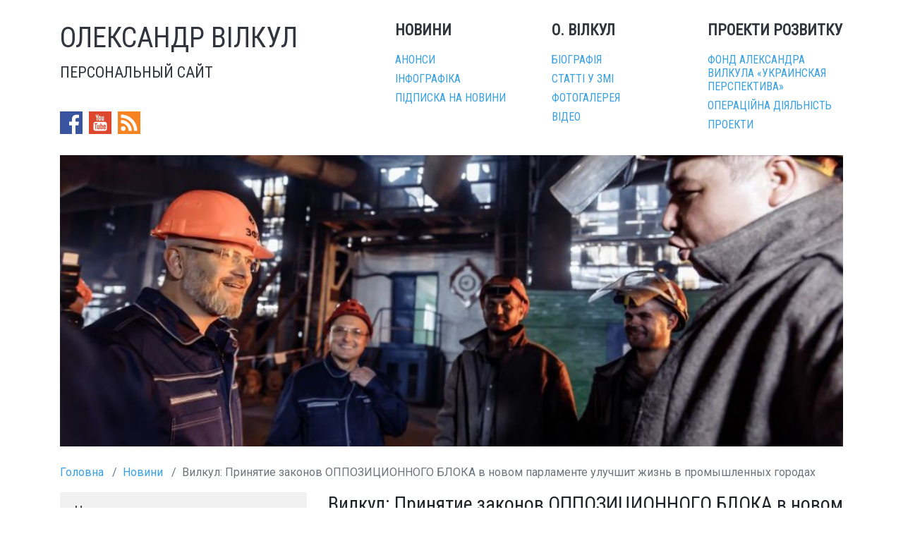

--- FILE ---
content_type: text/html; charset=UTF-8
request_url: https://www.vilkul.ua/news/vilkul-prinyatie-zakonov-oppozitsionnogo-bloka-v-novom-parlamente
body_size: 4684
content:
<!doctype html>
<html lang="ru">
<head>
    <meta charset="utf-8">
    <meta name="viewport" content="width=device-width, initial-scale=1, shrink-to-fit=no">
    <title>Олександр Вілкул. Персональний сайт</title>
    <meta property="og:title" content="Олександр Вілкул. Персональний сайт. Олександр Вілкул."/>
    <meta property="og:type" content="profile"/>
    <meta property="og:url" content="http://www.vilkul.ua/"/>
    <meta property="og:image" content="http://www.vilkul.ua/_img/fb-logo.jpg"/>
    <meta property="og:site_name" content="Олександр Вілкул. Персональний сайт."/>
    <meta property="fb:admins" content="698049606"/>
    <meta property="og:description" content=""/>
    <link rel="alternate" type="application/rss+xml" title="Олександр Вілкул. Персональний сайт." href="https://www.vilkul.ua//rss.xml"/>
    <link rel="stylesheet" href="https://www.vilkul.ua/vendor/bootstrap-4.5.0-dist/css/bootstrap.min.css">
    <script src="https://use.fontawesome.com/a4d8975fd1.js"></script>
    <link href="https://fonts.googleapis.com/css2?family=Roboto+Condensed:ital,wght@0,400;1,300;1,400&family=Roboto:ital,wght@0,300;0,400;0,500;0,700;1,300&display=swap"
          rel="stylesheet">
    <link rel="stylesheet" href="https://www.vilkul.ua/css/style.css">
    <link rel="stylesheet" href="https://www.vilkul.ua/css/responsive.css">
    <link rel="stylesheet" href="https://cdnjs.cloudflare.com/ajax/libs/fancybox/3.5.7/jquery.fancybox.min.css">
</head>
<body>
<section class="header">
    <div class="container">
        <div class="row">

            <div class="col-xl-4 col-lg-4 col-md-12 header-title col-12">

                                    <a class="link-to-home" href="https://www.vilkul.ua"><h1 class="person">Олександр Вілкул</h1></a>
                                <span class="desc-site">Персональный сайт</span>


                <div class="social-links">
                    <a target="_blank" title="Офіційний Facebook аккаунт Олександра Вілкула" href="https://www.facebook.com/OleksandrVilkul">
                        <img src="https://www.vilkul.ua/img/facebook.svg" alt="">
                    </a>
                    <a target="_blank" title="Офіційний youtube аккаунт Олександра Вілкула" href="https://www.youtube.com/OleksandrVilkul">
                        <img src="https://www.vilkul.ua/img/youtube.svg" alt="">
                    </a>
                    <a target="_blank" title="Новини в форматі RSS" href="https://www.vilkul.ua/rss.xml">
                        <img src="https://www.vilkul.ua/img/rss.svg" alt="">
                    </a>
                </div>


            </div>

            <div class="col-xl-7 offset-xl-1 col-lg-8 col-md-12  col-12">
                <div class="row">
                    <div class="col-sm-4  col-12">
                        <a class="link" href="https://www.vilkul.ua/news#content">
                            <h3 class="menu-title">Новини</h3>
                        </a>
                        <ul>
                            <li><a href="https://www.vilkul.ua/news/announcements#content">Анонси</a></li>
                            <li><a href="https://www.vilkul.ua/news/press-releases#content">Інфографіка</a></li>
                            <li><a href="https://www.vilkul.ua/news/subscription#content">Підписка на новини</a></li>
                        </ul>
                    </div>
                    <div class="col-sm-4  col-12">
                        <a class="link" href="https://www.vilkul.ua/oleksandr-vilkul/bio/short-bio#content">
                            <h3 class="menu-title">О. Вілкул</h3>
                        </a>
                        <ul>
                            <li><a href="https://www.vilkul.ua/oleksandr-vilkul/bio/short-bio#content">Біографія</a></li>
                            <li><a href="https://www.vilkul.ua/oleksandr-vilkul/zmi#content">Статті у змі</a></li>
                            <li><a href="https://www.vilkul.ua/oleksandr-vilkul/fotogalereya/diyalnist#content">Фотогалерея</a></li>
                            <li><a href="https://www.vilkul.ua/oleksandr-vilkul/video-ta-audio#content">Відео</a></li>
                        </ul>
                    </div>
                    <div class="col-sm-4  col-12">
                        <a class="link" href="https://www.vilkul.ua/projects#content">
                            <h3 class="menu-title">Проекти розвитку</h3>
                        </a>
                                                <ul>
                                                            <li><a href="https://www.vilkul.ua/projects/c/3#content">Фонд Александра Вилкула «Украинская перспектива»</a></li>
                                                            <li><a href="https://www.vilkul.ua/projects/c/2#content">Операційна діяльність</a></li>
                                                            <li><a href="https://www.vilkul.ua/projects/c/4#content">Проекти</a></li>
                                                    </ul>
                    </div>
                </div>
            </div>
        </div>
    </div>
</section>


<section class="main-block">
    <div class="container">
            <div class="slider-main single-banner">
        <div id="carouselExampleFade" class="carousel  carousel-fade" data-ride="carousel">
            <div class="carousel-inner">
                <div class="carousel-item active">
                                            <img src="https://www.vilkul.ua/s/i/news/vilkul-prinyatie-zakonov-oppozitsionnogo-bloka-v-novom/20190717-3c3a2110.jpg?v=2" class="d-block w-100">
                                            

                </div>
            </div>
        </div>
    </div>
    </div>
</section>


<section class="content" id="content">
    
    <div class="container">
        <div class="row">
            <div class="col-12">
                                    <ol class="breadcrumb">
        
                            <li class="breadcrumb-item"><a href="https://www.vilkul.ua">Головна</a></li>
            
        
                            <li class="breadcrumb-item"><a href="https://www.vilkul.ua/news">Новини</a></li>
            
        
                            <li class="breadcrumb-item active">Вилкул: Принятие законов ОППОЗИЦИОННОГО БЛОКА в новом парламенте улучшит жизнь в промышленных городах</li>
            
            </ol>


                
                            </div>
        </div>
    </div>

    <div class="container">
        <div class="row">
            <div class="col-12 col-sm-4">
                <div class="left-menu">
    <ul>
        <li><a  class="active"  href="https://www.vilkul.ua/news#content">Новини</a>
        </li>
        <li><a   href="https://www.vilkul.ua/news/announcements#content">Анонси</a></li>
        <li><a   href="https://www.vilkul.ua/news/press-releases#content">Інфографіка</a></li>
        <li><a  href="https://www.vilkul.ua/news/subscription#content">Підписка на новини</a></li>
    </ul>
</div>

            </div>
            <div class="col-12 col-sm-8">
            <h3 class="title">Вилкул: Принятие законов ОППОЗИЦИОННОГО БЛОКА в новом парламенте улучшит жизнь в промышленных городах</h3>
                                    <div class="published-date-news">
                    <span class="time">
                        <i class="fa fa-clock-o"></i> 14:56
                    </span>
                        <span class="date">
                        <i class="fa fa-calendar-o"></i>  18 Липня 2019 року
                    </span>
                    </div>
                                <div id="news-prev-text">
                    <p style="text-align: justify;"><strong>Один из лидеров ОППОЗИЦИОННОГО БЛОКА Александр Вилкул провел встречу с трудовым коллективом АО &laquo;Запорожский завод ферросплавов&raquo;. Во время встречи с рабочими народный депутат рассказал об планах работы ОППОЗИЦИОННОГО БЛОКА в новом парламенте и о программе &laquo;Новая индустриализация&raquo;.</strong></p>
<p style="text-align: justify;"><em>- Принятие законов ОППОЗИЦИОННОГО БЛОКА в новом парламенте &ndash; это реальная возможность для существенного улучшения жизни в Запорожье, Мариуполе, Кривом Роге, Харькове, Каменском и других городах-тружениках. Мы сделаем так, чтобы экологический налог, который сегодня платят предприятия на этих территориях и которые сейчас уходят в Киев и исчезают в бездонных карманах власти, оставалcя здесь&nbsp; и шел на экологические доплаты &mdash; и к пенсиям, и к заработным платам, -</em> сказал один из лидеров ОППОЗИЦИОННОГО БЛОКА.</p>
<p style="text-align: justify;">В последнее время ферросплавным заводам Украины приходится все тяжелее. Это обусловлено тенденциями на мировом рынке к снижению потребления металла, а также защитными мерами отдельных государств. Так, в результате подписания в июне 2014 года неподготовленной экономической части соглашения с ЕС, украинские ферросплавщики получили введение пошлин при поставке продукции в другие страны, в частности в Турцию, которая является стратегическим рынком сбыта отечественных ферросплавов.</p>
<p style="text-align: justify;"><em>- ОППОЗИЦИОННЫЙ БЛОК в новом парламенте направит максимум усилий на поддержку отечественных производителей. Это касается и государственных программ поддержки внутри страны и действий на международных рынках, чтобы снять ограничения на продажу отечественных товаров заграницу -</em> заявил Александр Вилкул.</p>
<p style="text-align: justify;">Вилкул отметил, что только работающие предприятия дадут возможность реально повысить зарплаты и пенсии, а также развивать города. В частности, деньги, которые предприятия платят в виде налогов, будут оставаться в городах и идти в том числе, на экологические выплаты жителям промышленных городов. Для этого разработанными ОППОЗИЦИОННЫМ БЛОКОМ законопроектами предусмотрена финансовая децентрализация.</p>
<p style="text-align: justify;"><em>- Стратегия &laquo;Новой Индустриализации&raquo; предусматривается особое внимание к подготовке и образованию инженерных кадров и рабочих специальностей. &laquo;Государство будет обеспечивать госзаказ на обучение на основании реальных потребностей рынка труда, а студенты - получать достойные стипендии, -</em> подчеркнул Вилкул.</p>
<p style="text-align: justify;">&laquo;Новая индустриализация&raquo; - это детально разработанная программа. В ней мы огромное внимание уделяем развитию промышленности, улучшению инфраструктуры производств. Мы создадим новые рабочие места, повысим людям зарплату, привлечем инвестиции в промышленность. Украинская экономика держится на стратегическом для нее горно-металлургическом комплексе. Развитие предприятий отрасли обеспечит значительный рост поступлений в бюджет и возвращение нормальной жизни&raquo; - добавил Вилкул.</p>
<p style="text-align: justify;">Справка: АО &laquo;Запорожский завод ферросплавов&raquo; - одно из крупнейших украинских предприятий отрасли. Производство в мировом объеме ферросплавов &mdash; 1- 2 %.</p>
                </div>
                                    <p>Один из лидеров ОППОЗИЦИОННОГО БЛОКА Александр Вилкул провел встречу с трудовым коллективом АО &laquo;Запорожский завод ферросплавов&raquo;. Во время встречи с рабочими народный депутат рассказал об планах работы ОППОЗИЦИОННОГО БЛОКА в новом парламенте и о программе &laquo;Новая индустриализация&raquo;.</p>
                            </div>
        </div>
    </div>
</section>


<section class="footer">
    <div class="container">
        <div class="row">
            <div class="col-xl-4 col-lg-5 col-md-12  col-12">
                <div class="row subscription-footer-form">
                    <div class="col-xl-12 col-lg-12 col-md-6  col-sm-4  col-12" >
                        <h3 class="menu-title">Підписка на новини</h3>
                    </div>
                    <div class="col-xl-12  col-lg-12  col-md-6 col-sm-8  col-12">
                        <form action="https://www.vilkul.ua/news/subscription-store" method="post" class="form form-inline">
                            <input type="hidden" name="_token" value="UMkT9GersTnkqaJnENdPSj3Qd8a5qvdBdq6BUMGC">
                            <input type="email" name="email" class="form-control inputEmail inputEmail-footer" placeholder="Ваша email-адреса" required>
                            <button type="submit" class="form-control">Підписатись</button>
                        </form>
                    </div>
                </div>
            </div>
            <div class="col-xl-7 offset-xl-1 col-lg-7 col-md-12  col-12">
                <div class="row">
                    <div class="col-sm-4 col-12">
                        <a class="link" href="https://www.vilkul.ua/news#content">
                            <h3 class="menu-title">Новини</h3>
                        </a>
                        <ul>
                            <li><a href="https://www.vilkul.ua/news/announcements#content">Анонси</a></li>
                            <li><a href="https://www.vilkul.ua/news/press-releases#content">Інфографіка</a></li>
                            <li><a href="https://www.vilkul.ua/news/subscription#content">Підписка на новини</a></li>
                        </ul>
                    </div>

                    <div class="col-sm-4  col-12">
                        <a class="link" href="https://www.vilkul.ua/oleksandr-vilkul/bio/short-bio#content">
                            <h3 class="menu-title">О. Вілкул</h3>
                        </a>
                        <ul>
                            <li><a href="https://www.vilkul.ua/oleksandr-vilkul/bio/short-bio#content">Біографія</a></li>
                            <li><a href="https://www.vilkul.ua/oleksandr-vilkul/zmi#content">Статті у змі</a></li>
                            <li><a href="https://www.vilkul.ua/oleksandr-vilkul/fotogalereya/diyalnist#content">Фотогалерея</a></li>
                            <li><a href="https://www.vilkul.ua/oleksandr-vilkul/video-ta-audio#content">Відео</a></li>
                        </ul>


                    </div>
                    <div class="col-sm-4 col-12">
                        <a class="link" href="https://www.vilkul.ua/projects#content">
                            <h3 class="menu-title">Проекти розвитку</h3>
                        </a>
                                                <ul>
                                                            <li><a href="https://www.vilkul.ua/projects/c/3#content">Фонд Александра Вилкула «Украинская перспектива»</a></li>
                                                            <li><a href="https://www.vilkul.ua/projects/c/2#content">Операційна діяльність</a></li>
                                                            <li><a href="https://www.vilkul.ua/projects/c/4#content">Проекти</a></li>
                                                    </ul>
                    </div>
                </div>
            </div>

        </div>
        <div class="row">
            <div class="col-12">
                <div class="copy">
                    &copy; 2013—2026 Олександр Вілкул. Всі права застережені
                </div>
            </div>
        </div>
    </div>
</section>


<script src="https://code.jquery.com/jquery-3.5.1.slim.min.js" integrity="sha384-DfXdz2htPH0lsSSs5nCTpuj/zy4C+OGpamoFVy38MVBnE+IbbVYUew+OrCXaRkfj"
        crossorigin="anonymous"></script>
<script src="https://cdn.jsdelivr.net/npm/popper.js@1.16.0/dist/umd/popper.min.js"
        integrity="sha384-Q6E9RHvbIyZFJoft+2mJbHaEWldlvI9IOYy5n3zV9zzTtmI3UksdQRVvoxMfooAo" crossorigin="anonymous"></script>
<script src="https://cdnjs.cloudflare.com/ajax/libs/fancybox/3.5.7/jquery.fancybox.min.js"></script>
<script src="https://stackpath.bootstrapcdn.com/bootstrap/4.5.0/js/bootstrap.min.js"
        integrity="sha384-OgVRvuATP1z7JjHLkuOU7Xw704+h835Lr+6QL9UvYjZE3Ipu6Tp75j7Bh/kR0JKI" crossorigin="anonymous"></script>
</body>
</html>




--- FILE ---
content_type: text/css
request_url: https://www.vilkul.ua/css/style.css
body_size: 1659
content:
body {
  font-family: 'Roboto', sans-serif;
}
h1,
h2,
h3,
h4,
h5,
h6 {
  font-family: 'Roboto Condensed', sans-serif;
}
a {
  color: #3aa0e4;
}
section.header {
  margin-top: 30px;
}
section.header a.link-to-home {
  text-decoration: none;
}
section.header h1.person {
  text-transform: uppercase;
  color: #32343E;
}
section.header .desc-site {
  color: #32343E;
  font-size: 22px;
  font-family: 'Roboto Condensed', sans-serif;
  text-transform: uppercase;
}
section.header .social-links {
  position: absolute;
  bottom: 0px;
}
section.header .social-links a {
  margin-right: 5px;
}
section.header .social-links a img {
  height: 32px;
  width: auto;
}
section.header h3.menu-title {
  font-size: 1.37rem;
  margin-bottom: 15px;
  font-weight: bolder;
  text-transform: uppercase;
  color: #32343E;
}
section.header ul {
  margin: 0;
  padding: 0;
}
section.header ul li {
  list-style: none;
  padding: 4px 0px;
  line-height: 120%;
}
section.header ul li a {
  text-transform: uppercase;
  font-family: 'Roboto Condensed', sans-serif;
  color: #3aa0e4;
}
section.header ul li a:hover {
  text-decoration: none;
  color: #32343E;
}
section.main-block {
  margin-top: 30px;
  /*
  .slider-main {
    border: 1px @gray solid;
    padding: 20px;
  }
  */
}
section.main-block .carousel-caption-slider a:hover {
  text-decoration: none;
}
section.main-block h2 {
  font-weight: normal !important;
  line-height: 120%;
  font-size: 1.5rem;
}
section.main-block .carousel-caption {
  z-index: 100;
  text-align: left;
  right: 0;
  left: 0;
  bottom: 0;
  padding-bottom: 20px;
  padding-top: 20px;
}
section.main-block .carousel-caption-slider {
  padding-left: 10px;
  padding-right: 10px;
  padding-bottom: 10px;
  padding-top: 20px;
  margin-right: 570px;
  line-height: 120%;
}
section.main-block .carousel-caption {
  background: rgba(0, 0, 0, 0.6);
}
section.main-block .carousel-caption h1 {
  padding: 10px 0px;
}
section.main-block .carousel-control-next,
section.main-block .carousel-control-prev {
  position: absolute;
  z-index: 10;
  width: 6%;
  color: #fff;
  opacity: 1;
  transition: opacity 0.15s ease;
  bottom: -350px;
}
section.main-block img .img-responsive {
  width: 100% !important;
}
.footer {
  color: #32343E;
  margin-top: 200px;
  background: #e2e3e5;
  padding-top: 30px;
  padding-bottom: 20px;
}
.footer .inputEmail {
  border-radius: 0px;
  width: 200px;
  font-family: 'Roboto Condensed', sans-serif;
}
.footer button {
  border-radius: 0px;
  margin-left: 5px;
  font-family: 'Roboto Condensed', sans-serif;
}
.footer .copy {
  font-size: 14px;
  color: #32343E;
  font-family: 'Roboto Condensed', sans-serif;
  text-align: center;
  margin-top: 30px;
}
.footer h3 {
  text-transform: uppercase;
  font-size: 20px;
  margin-bottom: 15px;
}
.footer ul {
  margin: 0;
  padding: 0;
}
.footer ul li {
  list-style: none;
  line-height: 110%;
  margin-bottom: 5px;
  font-family: 'Roboto Condensed', sans-serif;
}
.footer ul li a {
  color: #32343E;
}
.footer ul li a:hover {
  text-decoration: none;
  color: #7b7b7b;
}
.content {
  margin-top: 25px;
}
.content h2.title {
  text-align: center;
  text-transform: uppercase;
  margin-bottom: 25px;
}
.content a.news-pr-item {
  color: #007cb0;
}
.content a.news-pr-item .title-news {
  line-height: 100%;
  text-align: justify !important;
  font-family: 'Roboto Condensed', sans-serif;
  font-size: 20px;
}
.content a.news-pr-item img {
  margin-bottom: 10px;
}
.content a.news-pr-item:hover {
  text-decoration: none;
}
.published-date {
  display: block;
  margin-top: 10px;
  color: #32343E;
  font-size: 14px;
  line-height: 100%;
  font-family: 'Roboto Condensed', sans-serif;
}
.published-date .time {
  margin-right: 10px;
}
.published-date-news {
  display: block;
  margin-top: 20px;
  margin-bottom: 20px;
  color: #32343E;
  line-height: 100%;
  font-family: 'Roboto Condensed', sans-serif;
}
.published-date-news .time {
  margin-right: 10px;
}
.left-menu ul li:first-child a {
  padding-top: 15px;
}
.left-menu ul li:last-child a {
  padding-bottom: 15px;
}
.left-menu ul {
  padding: 0;
  margin: 0;
  list-style: none;
  background: #e2e3e5;
  padding-bottom: 5px;
}
.left-menu ul li {
  padding: 0;
  margin: 0;
}
.left-menu ul li ul.left-sub-menu li a {
  padding: 0px;
  padding-left: 30px;
  font-size: 18px;
  padding-top: 4px;
  padding-bottom: 4px;
  margin-bottom: 2px;
  margin-top: 2px;
}
.left-menu ul li ul.left-sub-menu li .left-sub-sub-menu li a {
  padding-left: 45px;
  font-size: 16px;
}
.left-menu ul li a {
  display: block;
  font-family: 'Roboto Condensed', sans-serif;
  font-size: 20px;
  padding: 10px 20px;
  font-weight: normal;
  color: #32343E;
  line-height: 120%;
}
.left-menu ul li a:hover {
  background: #e9eaec;
  text-decoration: none;
}
.left-menu ul li a.active {
  background: #f1f1f1;
}
nav {
  border-top: 1px solid #32343E;
  padding-top: 20px;
}
nav ul.pagination .page-link {
  border: none !important;
  color: #3aa0e4;
  font-size: 20px;
}
nav ul.pagination .page-item.active .page-link {
  background: inherit;
  color: #32343E;
}
a.link:hover {
  text-decoration: none;
}
h1.title-single-banner {
  font-size: 2rem;
}
.title-preview_text {
  margin-bottom: 25px;
  margin-top: 25px;
}
a.project-link {
  color: #32343E;
  font-size: 26px;
  font-family: "Roboto Condensed";
  line-height: 120%;
}
a.project-link h3 {
  margin-bottom: 20px;
}
a.link {
  color: #007cb0;
}
a.link:hover {
  color: #32343E !important;
}
a.link .project-name-text {
  font-family: "Roboto Condensed";
  font-size: 20px;
  line-height: 120%;
  margin-top: 10px;
  margin-bottom: 15px;
}
a.link .project-name-text:hover {
  color: #32343E;
}
.category-projects {
  border-bottom: 1px solid #32343E;
  padding-bottom: 20px;
  margin-bottom: 25px;
}
.category-projects:last-child {
  border-bottom: none;
}
.breadcrumb {
  background-color: inherit;
  padding: 0;
}
.btn-primary {
  background-color: #3aa0e4;
  border: none;
}
.btn-primary:hover {
  background-color: #7b7b7b;
}
.biography-block {
  margin-bottom: 35px;
}
.biography-block a.biography-link {
  width: 100%;
  display: block;
  color: #ffffff;
  text-align: center;
  padding: 10px;
  background-color: #3aa0e4;
  text-transform: uppercase;
  font-family: "Roboto Condensed";
  font-size: 24px !important;
}
.biography-block a.biography-link:hover {
  text-decoration: none;
  background-color: #44BBE4;
}
.item-on-welcome {
  margin-bottom: 40px;
}
.carousel-inner {
  overflow: hidden;
}
.news-top-list {
  padding: 15px;
  position: absolute;
  top: 0;
  right: 0;
  z-index: 100;
  height: 100%;
  width: 270px;
  background: rgba(0, 0, 0, 0.6);
  line-height: 130%;
  font-weight: 500;
  font-family: 'Roboto Condensed', sans-serif;
  color: #ffffff;
  font-size: 14px;
}
.news-top-list .news-pr-item {
  margin-bottom: 25px;
  display: block;
}
.news-top-list a .title-news {
  color: #ffffff;
}
.news-top-list a img {
  margin-bottom: 15px;
  display: block;
  outline: 3px solid #fff;
}
.news-top-list a:hover {
  text-decoration: none;
}
.news-top-list a:hover .title-news {
  color: #3aa0e4;
}
.news-top-list a:hover img {
  display: block;
  outline: 3px solid #3aa0e4;
}
section.main-block .carousel-caption-slider a:hover h2 {
  color: #3aa0e4 !important;
}
/*# sourceMappingURL=style.css.map */

--- FILE ---
content_type: text/css
request_url: https://www.vilkul.ua/css/responsive.css
body_size: 1169
content:
.breadcrumb {
  display: block !important;
  overflow: hidden;
  text-overflow: ellipsis;
  white-space: nowrap;
}
.breadcrumb .breadcrumb-item {
  display: inline;
}
@media (max-width: 1200px) {
  section.main-block .carousel-caption-slider {
    padding-left: 64px;
    padding-right: 70px;
    padding-bottom: 40px;
    padding-top: 20px;
    padding-left: 0px;
    padding-right: 0px;
    padding-bottom: 10px;
    padding-top: 10px;
  }
  section.main-block .carousel-caption-slider {
    padding-left: 10px;
    padding-right: 10px;
    padding-bottom: 10px;
    padding-top: 20px;
    margin-right: 370px;
  }
  section.main-block h2 {
    font-weight: normal !important;
    line-height: 130%;
    font-size: 28px;
  }
  section.header h3.menu-title {
    font-size: 1.3rem;
  }
  section.header h1.person {
    font-size: 35px;
  }
}
@media (max-width: 990px) {
  .footer {
    margin-top: 50px;
  }
  .news-top-list {
    display: none;
  }
  section.main-block .carousel-caption-slider {
    margin-right: 0;
  }
  section.header .social-links {
    position: absolute;
    top: 0px;
    right: 15px;
  }
  .header-title {
    margin-bottom: 30px;
  }
  section.main-block {
    margin-top: 20px;
  }
  section.header h1.person {
    font-size: 2.5rem;
  }
  section.main-block .carousel-caption-slider {
    padding-left: 0px;
    padding-right: 0px;
    padding-bottom: 20px;
    padding-top: 20px;
  }
  ol.carousel-indicators {
    margin-bottom: 0rem;
  }
  section.main-block h2 {
    line-height: 120%;
    font-size: 30px;
  }
  .content h2.title {
    font-size: 24px;
  }
  .biography-block a.biography-link {
    font-size: 22px;
  }
  .content a.news-pr-item .title-news {
    font-size: 16px;
  }
  .subscription-footer-form {
    margin-bottom: 35px;
  }
  .left-menu ul li a {
    font-size: 16px;
    padding: 5px 10px;
  }
  .breadcrumb {
    margin-bottom: 0.5rem;
  }
  .content {
    padding-top: 10px;
    font-size: 14px;
  }
  h1.title-single-banner {
    font-size: 26px;
  }
  section.main-block .carousel-caption h1 {
    padding: 0px 10px;
  }
  .left-menu ul li ul.left-sub-menu li a {
    padding: 0px;
    padding-left: 20px;
    font-size: 16px;
    padding-top: 4px;
    padding-bottom: 4px;
    margin-bottom: 2px;
    margin-top: 2px;
  }
  .left-menu ul li ul.left-sub-menu li .left-sub-sub-menu li a {
    padding-left: 25px;
    font-size: 16px;
  }
  a.link .project-name-text {
    font-size: 18px;
    line-height: 110%;
    margin-top: 5px;
    margin-bottom: 15px;
  }
}
@media (max-width: 768px) {
  .header-title {
    margin-bottom: 15px;
  }
  section.header h3.menu-title {
    margin-bottom: 10px;
  }
  section.header h3.menu-title {
    font-size: 17px;
  }
  .biography-block {
    margin-bottom: 15px;
    margin-top: 25px;
  }
  .content a.news-pr-item .title-news {
    font-size: 22px;
  }
  section.header ul li a {
    font-size: 16px;
    line-height: 130%;
  }
  section.header ul li {
    list-style: none;
    padding: 3px 0px;
    line-height: 100%;
  }
  .biography-block a.biography-link {
    font-size: 20px !important;
  }
  .item-on-welcome {
    margin-bottom: 20px;
  }
  h2 {
    font-size: 1.4rem;
  }
  .h1,
  .h2,
  .h3,
  .h4,
  .h5,
  .h6,
  h1,
  h2,
  h3,
  h4,
  h5,
  h6 {
    margin-bottom: 0.5rem;
    font-weight: 500;
    line-height: 1;
  }
  a.link .project-name-text {
    font-size: 22px;
    line-height: 110%;
    margin-top: 5px;
    margin-bottom: 20px;
  }
  .left-menu ul li ul.left-sub-menu li a {
    padding: 0px;
    padding-left: 15px;
    font-size: 14px;
    padding-top: 4px;
    padding-bottom: 4px;
    margin-bottom: 2px;
    margin-top: 2px;
  }
  .left-menu ul li ul.left-sub-menu li .left-sub-sub-menu li a {
    padding-left: 20px;
    font-size: 14px;
  }
  .h1,
  h1 {
    font-size: 1.7rem;
  }
  section.main-block h2 {
    line-height: 120%;
    font-size: 24px;
  }
}
@media (max-width: 579px) {
  .content {
    font-size: 16px;
  }
  section.main-block .carousel-caption-slider {
    padding-left: 0px;
    padding-right: 0px;
    padding-bottom: 10px;
    padding-top: 10px;
  }
  section.main-block .carousel-caption-slider {
    padding-left: 0px;
    padding-right: 0px;
    padding-bottom: 0px;
    padding-top: 5px;
  }
  .welcome-banner-slider {
    margin-bottom: -35px;
  }
  section.header ul li {
    list-style: none;
    padding: 5px 0px;
    line-height: 100%;
  }
  section.header .social-links {
    position: absolute;
    bottom: 0;
    top: inherit;
    left: inherit;
    right: 15px;
  }
  section.header h3.menu-title {
    font-size: 23px;
    margin-top: 15px;
  }
  .slider-main {
    display: block;
  }
  .biography-link {
    margin-bottom: 10px;
  }
  .content h2.title {
    font-size: 28px;
  }
  .footer h3 {
    margin-top: 25px;
  }
  .footer .inputEmail {
    width: 100%;
  }
  .footer button {
    margin-left: 0px;
    margin-top: 10px;
  }
  .subscription-footer-form {
    margin-bottom: 0px !important;
  }
  .footer {
    margin-top: 24px;
    padding-top: 0px;
  }
  .left-menu {
    margin-bottom: 15px;
  }
  section.main-block h2 {
    line-height: 120%;
    font-size: 22px;
    font-weight: normal !important;
  }
}
@media (max-width: 370px) {
  section.main-block h2 {
    line-height: 120%;
    font-size: 18px;
    font-weight: normal !important;
  }
  section.header .desc-site {
    font-size: 18px;
  }
  section.header h1.person {
    font-size: 2rem;
    margin-bottom: 20px;
    text-align: justify-all;
  }
}
@media (max-width: 332px) {
  section.header .desc-site {
    font-size: 16px;
  }
  section.header h1.person {
    font-size: 2rem;
    margin-bottom: 20px;
    text-align: justify-all;
  }
  section.main-block h2 {
    line-height: 120%;
    font-size: 18px;
    font-weight: normal !important;
  }
}
/*# sourceMappingURL=responsive.css.map */

--- FILE ---
content_type: image/svg+xml
request_url: https://www.vilkul.ua/img/rss.svg
body_size: 629
content:
<?xml version="1.0" encoding="iso-8859-1"?>
<!-- Generator: Adobe Illustrator 18.0.0, SVG Export Plug-In . SVG Version: 6.00 Build 0)  -->
<!DOCTYPE svg PUBLIC "-//W3C//DTD SVG 1.1//EN" "http://www.w3.org/Graphics/SVG/1.1/DTD/svg11.dtd">
<svg version="1.1" id="Capa_1" xmlns="http://www.w3.org/2000/svg" xmlns:xlink="http://www.w3.org/1999/xlink" x="0px" y="0px"
	 viewBox="0 0 455.731 455.731" style="enable-background:new 0 0 455.731 455.731;" xml:space="preserve">
<g>
	<rect x="0" y="0" style="fill:#F78422;" width="455.731" height="455.731"/>
	<g>
		<path style="fill:#FFFFFF;" d="M296.208,159.16C234.445,97.397,152.266,63.382,64.81,63.382v64.348
			c70.268,0,136.288,27.321,185.898,76.931c49.609,49.61,76.931,115.63,76.931,185.898h64.348
			C391.986,303.103,357.971,220.923,296.208,159.16z"/>
		<path style="fill:#FFFFFF;" d="M64.143,172.273v64.348c84.881,0,153.938,69.056,153.938,153.939h64.348
			C282.429,270.196,184.507,172.273,64.143,172.273z"/>
		<circle style="fill:#FFFFFF;" cx="109.833" cy="346.26" r="46.088"/>
	</g>
</g>
<g>
</g>
<g>
</g>
<g>
</g>
<g>
</g>
<g>
</g>
<g>
</g>
<g>
</g>
<g>
</g>
<g>
</g>
<g>
</g>
<g>
</g>
<g>
</g>
<g>
</g>
<g>
</g>
<g>
</g>
</svg>
